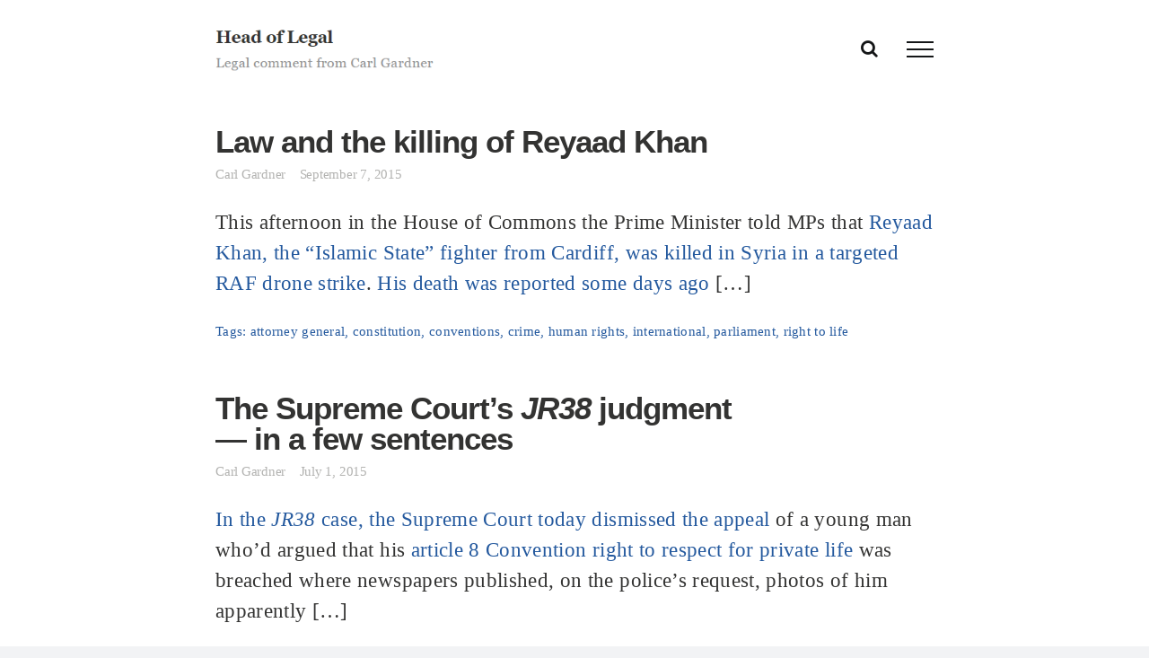

--- FILE ---
content_type: text/html; charset=UTF-8
request_url: https://www.headoflegal.com/tag/human-rights/page/2/
body_size: 12858
content:
<!DOCTYPE html>
<html class="avada-html-layout-wide avada-html-header-position-top avada-html-is-archive avada-is-100-percent-template" lang="en-GB" prefix="og: http://ogp.me/ns# fb: http://ogp.me/ns/fb#">
<head>
	<meta http-equiv="X-UA-Compatible" content="IE=edge" />
	<meta http-equiv="Content-Type" content="text/html; charset=utf-8"/>
	<meta name="viewport" content="width=device-width, initial-scale=1" />
	<title>human rights &#8211; Page 2 &#8211; Head of Legal</title>
<meta name='robots' content='max-image-preview:large' />
<link rel="alternate" type="application/rss+xml" title="Head of Legal &raquo; Feed" href="https://www.headoflegal.com/feed/" />
<link rel="alternate" type="application/rss+xml" title="Head of Legal &raquo; Comments Feed" href="https://www.headoflegal.com/comments/feed/" />
					<link rel="shortcut icon" href="https://www.headoflegal.com/wp-content/uploads/2023/01/favicon.png" type="image/x-icon" />
		
					<!-- Apple Touch Icon -->
			<link rel="apple-touch-icon" sizes="180x180" href="https://www.headoflegal.com/wp-content/uploads/2023/01/favicon.png">
		
					<!-- Android Icon -->
			<link rel="icon" sizes="192x192" href="https://www.headoflegal.com/wp-content/uploads/2023/01/favicon.png">
		
					<!-- MS Edge Icon -->
			<meta name="msapplication-TileImage" content="https://www.headoflegal.com/wp-content/uploads/2023/01/favicon.png">
				<link rel="alternate" type="application/rss+xml" title="Head of Legal &raquo; human rights Tag Feed" href="https://www.headoflegal.com/tag/human-rights/feed/" />
<script type="text/javascript">
window._wpemojiSettings = {"baseUrl":"https:\/\/s.w.org\/images\/core\/emoji\/14.0.0\/72x72\/","ext":".png","svgUrl":"https:\/\/s.w.org\/images\/core\/emoji\/14.0.0\/svg\/","svgExt":".svg","source":{"concatemoji":"https:\/\/www.headoflegal.com\/wp-includes\/js\/wp-emoji-release.min.js?ver=6.3.7"}};
/*! This file is auto-generated */
!function(i,n){var o,s,e;function c(e){try{var t={supportTests:e,timestamp:(new Date).valueOf()};sessionStorage.setItem(o,JSON.stringify(t))}catch(e){}}function p(e,t,n){e.clearRect(0,0,e.canvas.width,e.canvas.height),e.fillText(t,0,0);var t=new Uint32Array(e.getImageData(0,0,e.canvas.width,e.canvas.height).data),r=(e.clearRect(0,0,e.canvas.width,e.canvas.height),e.fillText(n,0,0),new Uint32Array(e.getImageData(0,0,e.canvas.width,e.canvas.height).data));return t.every(function(e,t){return e===r[t]})}function u(e,t,n){switch(t){case"flag":return n(e,"\ud83c\udff3\ufe0f\u200d\u26a7\ufe0f","\ud83c\udff3\ufe0f\u200b\u26a7\ufe0f")?!1:!n(e,"\ud83c\uddfa\ud83c\uddf3","\ud83c\uddfa\u200b\ud83c\uddf3")&&!n(e,"\ud83c\udff4\udb40\udc67\udb40\udc62\udb40\udc65\udb40\udc6e\udb40\udc67\udb40\udc7f","\ud83c\udff4\u200b\udb40\udc67\u200b\udb40\udc62\u200b\udb40\udc65\u200b\udb40\udc6e\u200b\udb40\udc67\u200b\udb40\udc7f");case"emoji":return!n(e,"\ud83e\udef1\ud83c\udffb\u200d\ud83e\udef2\ud83c\udfff","\ud83e\udef1\ud83c\udffb\u200b\ud83e\udef2\ud83c\udfff")}return!1}function f(e,t,n){var r="undefined"!=typeof WorkerGlobalScope&&self instanceof WorkerGlobalScope?new OffscreenCanvas(300,150):i.createElement("canvas"),a=r.getContext("2d",{willReadFrequently:!0}),o=(a.textBaseline="top",a.font="600 32px Arial",{});return e.forEach(function(e){o[e]=t(a,e,n)}),o}function t(e){var t=i.createElement("script");t.src=e,t.defer=!0,i.head.appendChild(t)}"undefined"!=typeof Promise&&(o="wpEmojiSettingsSupports",s=["flag","emoji"],n.supports={everything:!0,everythingExceptFlag:!0},e=new Promise(function(e){i.addEventListener("DOMContentLoaded",e,{once:!0})}),new Promise(function(t){var n=function(){try{var e=JSON.parse(sessionStorage.getItem(o));if("object"==typeof e&&"number"==typeof e.timestamp&&(new Date).valueOf()<e.timestamp+604800&&"object"==typeof e.supportTests)return e.supportTests}catch(e){}return null}();if(!n){if("undefined"!=typeof Worker&&"undefined"!=typeof OffscreenCanvas&&"undefined"!=typeof URL&&URL.createObjectURL&&"undefined"!=typeof Blob)try{var e="postMessage("+f.toString()+"("+[JSON.stringify(s),u.toString(),p.toString()].join(",")+"));",r=new Blob([e],{type:"text/javascript"}),a=new Worker(URL.createObjectURL(r),{name:"wpTestEmojiSupports"});return void(a.onmessage=function(e){c(n=e.data),a.terminate(),t(n)})}catch(e){}c(n=f(s,u,p))}t(n)}).then(function(e){for(var t in e)n.supports[t]=e[t],n.supports.everything=n.supports.everything&&n.supports[t],"flag"!==t&&(n.supports.everythingExceptFlag=n.supports.everythingExceptFlag&&n.supports[t]);n.supports.everythingExceptFlag=n.supports.everythingExceptFlag&&!n.supports.flag,n.DOMReady=!1,n.readyCallback=function(){n.DOMReady=!0}}).then(function(){return e}).then(function(){var e;n.supports.everything||(n.readyCallback(),(e=n.source||{}).concatemoji?t(e.concatemoji):e.wpemoji&&e.twemoji&&(t(e.twemoji),t(e.wpemoji)))}))}((window,document),window._wpemojiSettings);
</script>
<style type="text/css">
img.wp-smiley,
img.emoji {
	display: inline !important;
	border: none !important;
	box-shadow: none !important;
	height: 1em !important;
	width: 1em !important;
	margin: 0 0.07em !important;
	vertical-align: -0.1em !important;
	background: none !important;
	padding: 0 !important;
}
</style>
	<link rel='stylesheet' id='wp-block-library-css' href='https://www.headoflegal.com/wp-includes/css/dist/block-library/style.min.css?ver=6.3.7' type='text/css' media='all' />
<style id='wp-block-library-inline-css' type='text/css'>
.has-text-align-justify{text-align:justify;}
</style>
<style id='wp-block-library-theme-inline-css' type='text/css'>
.wp-block-audio figcaption{color:#555;font-size:13px;text-align:center}.is-dark-theme .wp-block-audio figcaption{color:hsla(0,0%,100%,.65)}.wp-block-audio{margin:0 0 1em}.wp-block-code{border:1px solid #ccc;border-radius:4px;font-family:Menlo,Consolas,monaco,monospace;padding:.8em 1em}.wp-block-embed figcaption{color:#555;font-size:13px;text-align:center}.is-dark-theme .wp-block-embed figcaption{color:hsla(0,0%,100%,.65)}.wp-block-embed{margin:0 0 1em}.blocks-gallery-caption{color:#555;font-size:13px;text-align:center}.is-dark-theme .blocks-gallery-caption{color:hsla(0,0%,100%,.65)}.wp-block-image figcaption{color:#555;font-size:13px;text-align:center}.is-dark-theme .wp-block-image figcaption{color:hsla(0,0%,100%,.65)}.wp-block-image{margin:0 0 1em}.wp-block-pullquote{border-bottom:4px solid;border-top:4px solid;color:currentColor;margin-bottom:1.75em}.wp-block-pullquote cite,.wp-block-pullquote footer,.wp-block-pullquote__citation{color:currentColor;font-size:.8125em;font-style:normal;text-transform:uppercase}.wp-block-quote{border-left:.25em solid;margin:0 0 1.75em;padding-left:1em}.wp-block-quote cite,.wp-block-quote footer{color:currentColor;font-size:.8125em;font-style:normal;position:relative}.wp-block-quote.has-text-align-right{border-left:none;border-right:.25em solid;padding-left:0;padding-right:1em}.wp-block-quote.has-text-align-center{border:none;padding-left:0}.wp-block-quote.is-large,.wp-block-quote.is-style-large,.wp-block-quote.is-style-plain{border:none}.wp-block-search .wp-block-search__label{font-weight:700}.wp-block-search__button{border:1px solid #ccc;padding:.375em .625em}:where(.wp-block-group.has-background){padding:1.25em 2.375em}.wp-block-separator.has-css-opacity{opacity:.4}.wp-block-separator{border:none;border-bottom:2px solid;margin-left:auto;margin-right:auto}.wp-block-separator.has-alpha-channel-opacity{opacity:1}.wp-block-separator:not(.is-style-wide):not(.is-style-dots){width:100px}.wp-block-separator.has-background:not(.is-style-dots){border-bottom:none;height:1px}.wp-block-separator.has-background:not(.is-style-wide):not(.is-style-dots){height:2px}.wp-block-table{margin:0 0 1em}.wp-block-table td,.wp-block-table th{word-break:normal}.wp-block-table figcaption{color:#555;font-size:13px;text-align:center}.is-dark-theme .wp-block-table figcaption{color:hsla(0,0%,100%,.65)}.wp-block-video figcaption{color:#555;font-size:13px;text-align:center}.is-dark-theme .wp-block-video figcaption{color:hsla(0,0%,100%,.65)}.wp-block-video{margin:0 0 1em}.wp-block-template-part.has-background{margin-bottom:0;margin-top:0;padding:1.25em 2.375em}
</style>
<link rel='stylesheet' id='mediaelement-css' href='https://www.headoflegal.com/wp-includes/js/mediaelement/mediaelementplayer-legacy.min.css?ver=4.2.17' type='text/css' media='all' />
<link rel='stylesheet' id='wp-mediaelement-css' href='https://www.headoflegal.com/wp-includes/js/mediaelement/wp-mediaelement.min.css?ver=6.3.7' type='text/css' media='all' />
<style id='classic-theme-styles-inline-css' type='text/css'>
/*! This file is auto-generated */
.wp-block-button__link{color:#fff;background-color:#32373c;border-radius:9999px;box-shadow:none;text-decoration:none;padding:calc(.667em + 2px) calc(1.333em + 2px);font-size:1.125em}.wp-block-file__button{background:#32373c;color:#fff;text-decoration:none}
</style>
<style id='global-styles-inline-css' type='text/css'>
body{--wp--preset--color--black: #000000;--wp--preset--color--cyan-bluish-gray: #abb8c3;--wp--preset--color--white: #ffffff;--wp--preset--color--pale-pink: #f78da7;--wp--preset--color--vivid-red: #cf2e2e;--wp--preset--color--luminous-vivid-orange: #ff6900;--wp--preset--color--luminous-vivid-amber: #fcb900;--wp--preset--color--light-green-cyan: #7bdcb5;--wp--preset--color--vivid-green-cyan: #00d084;--wp--preset--color--pale-cyan-blue: #8ed1fc;--wp--preset--color--vivid-cyan-blue: #0693e3;--wp--preset--color--vivid-purple: #9b51e0;--wp--preset--gradient--vivid-cyan-blue-to-vivid-purple: linear-gradient(135deg,rgba(6,147,227,1) 0%,rgb(155,81,224) 100%);--wp--preset--gradient--light-green-cyan-to-vivid-green-cyan: linear-gradient(135deg,rgb(122,220,180) 0%,rgb(0,208,130) 100%);--wp--preset--gradient--luminous-vivid-amber-to-luminous-vivid-orange: linear-gradient(135deg,rgba(252,185,0,1) 0%,rgba(255,105,0,1) 100%);--wp--preset--gradient--luminous-vivid-orange-to-vivid-red: linear-gradient(135deg,rgba(255,105,0,1) 0%,rgb(207,46,46) 100%);--wp--preset--gradient--very-light-gray-to-cyan-bluish-gray: linear-gradient(135deg,rgb(238,238,238) 0%,rgb(169,184,195) 100%);--wp--preset--gradient--cool-to-warm-spectrum: linear-gradient(135deg,rgb(74,234,220) 0%,rgb(151,120,209) 20%,rgb(207,42,186) 40%,rgb(238,44,130) 60%,rgb(251,105,98) 80%,rgb(254,248,76) 100%);--wp--preset--gradient--blush-light-purple: linear-gradient(135deg,rgb(255,206,236) 0%,rgb(152,150,240) 100%);--wp--preset--gradient--blush-bordeaux: linear-gradient(135deg,rgb(254,205,165) 0%,rgb(254,45,45) 50%,rgb(107,0,62) 100%);--wp--preset--gradient--luminous-dusk: linear-gradient(135deg,rgb(255,203,112) 0%,rgb(199,81,192) 50%,rgb(65,88,208) 100%);--wp--preset--gradient--pale-ocean: linear-gradient(135deg,rgb(255,245,203) 0%,rgb(182,227,212) 50%,rgb(51,167,181) 100%);--wp--preset--gradient--electric-grass: linear-gradient(135deg,rgb(202,248,128) 0%,rgb(113,206,126) 100%);--wp--preset--gradient--midnight: linear-gradient(135deg,rgb(2,3,129) 0%,rgb(40,116,252) 100%);--wp--preset--font-size--small: 15.75px;--wp--preset--font-size--medium: 20px;--wp--preset--font-size--large: 31.5px;--wp--preset--font-size--x-large: 42px;--wp--preset--font-size--normal: 21px;--wp--preset--font-size--xlarge: 42px;--wp--preset--font-size--huge: 63px;--wp--preset--spacing--20: 0.44rem;--wp--preset--spacing--30: 0.67rem;--wp--preset--spacing--40: 1rem;--wp--preset--spacing--50: 1.5rem;--wp--preset--spacing--60: 2.25rem;--wp--preset--spacing--70: 3.38rem;--wp--preset--spacing--80: 5.06rem;--wp--preset--shadow--natural: 6px 6px 9px rgba(0, 0, 0, 0.2);--wp--preset--shadow--deep: 12px 12px 50px rgba(0, 0, 0, 0.4);--wp--preset--shadow--sharp: 6px 6px 0px rgba(0, 0, 0, 0.2);--wp--preset--shadow--outlined: 6px 6px 0px -3px rgba(255, 255, 255, 1), 6px 6px rgba(0, 0, 0, 1);--wp--preset--shadow--crisp: 6px 6px 0px rgba(0, 0, 0, 1);}:where(.is-layout-flex){gap: 0.5em;}:where(.is-layout-grid){gap: 0.5em;}body .is-layout-flow > .alignleft{float: left;margin-inline-start: 0;margin-inline-end: 2em;}body .is-layout-flow > .alignright{float: right;margin-inline-start: 2em;margin-inline-end: 0;}body .is-layout-flow > .aligncenter{margin-left: auto !important;margin-right: auto !important;}body .is-layout-constrained > .alignleft{float: left;margin-inline-start: 0;margin-inline-end: 2em;}body .is-layout-constrained > .alignright{float: right;margin-inline-start: 2em;margin-inline-end: 0;}body .is-layout-constrained > .aligncenter{margin-left: auto !important;margin-right: auto !important;}body .is-layout-constrained > :where(:not(.alignleft):not(.alignright):not(.alignfull)){max-width: var(--wp--style--global--content-size);margin-left: auto !important;margin-right: auto !important;}body .is-layout-constrained > .alignwide{max-width: var(--wp--style--global--wide-size);}body .is-layout-flex{display: flex;}body .is-layout-flex{flex-wrap: wrap;align-items: center;}body .is-layout-flex > *{margin: 0;}body .is-layout-grid{display: grid;}body .is-layout-grid > *{margin: 0;}:where(.wp-block-columns.is-layout-flex){gap: 2em;}:where(.wp-block-columns.is-layout-grid){gap: 2em;}:where(.wp-block-post-template.is-layout-flex){gap: 1.25em;}:where(.wp-block-post-template.is-layout-grid){gap: 1.25em;}.has-black-color{color: var(--wp--preset--color--black) !important;}.has-cyan-bluish-gray-color{color: var(--wp--preset--color--cyan-bluish-gray) !important;}.has-white-color{color: var(--wp--preset--color--white) !important;}.has-pale-pink-color{color: var(--wp--preset--color--pale-pink) !important;}.has-vivid-red-color{color: var(--wp--preset--color--vivid-red) !important;}.has-luminous-vivid-orange-color{color: var(--wp--preset--color--luminous-vivid-orange) !important;}.has-luminous-vivid-amber-color{color: var(--wp--preset--color--luminous-vivid-amber) !important;}.has-light-green-cyan-color{color: var(--wp--preset--color--light-green-cyan) !important;}.has-vivid-green-cyan-color{color: var(--wp--preset--color--vivid-green-cyan) !important;}.has-pale-cyan-blue-color{color: var(--wp--preset--color--pale-cyan-blue) !important;}.has-vivid-cyan-blue-color{color: var(--wp--preset--color--vivid-cyan-blue) !important;}.has-vivid-purple-color{color: var(--wp--preset--color--vivid-purple) !important;}.has-black-background-color{background-color: var(--wp--preset--color--black) !important;}.has-cyan-bluish-gray-background-color{background-color: var(--wp--preset--color--cyan-bluish-gray) !important;}.has-white-background-color{background-color: var(--wp--preset--color--white) !important;}.has-pale-pink-background-color{background-color: var(--wp--preset--color--pale-pink) !important;}.has-vivid-red-background-color{background-color: var(--wp--preset--color--vivid-red) !important;}.has-luminous-vivid-orange-background-color{background-color: var(--wp--preset--color--luminous-vivid-orange) !important;}.has-luminous-vivid-amber-background-color{background-color: var(--wp--preset--color--luminous-vivid-amber) !important;}.has-light-green-cyan-background-color{background-color: var(--wp--preset--color--light-green-cyan) !important;}.has-vivid-green-cyan-background-color{background-color: var(--wp--preset--color--vivid-green-cyan) !important;}.has-pale-cyan-blue-background-color{background-color: var(--wp--preset--color--pale-cyan-blue) !important;}.has-vivid-cyan-blue-background-color{background-color: var(--wp--preset--color--vivid-cyan-blue) !important;}.has-vivid-purple-background-color{background-color: var(--wp--preset--color--vivid-purple) !important;}.has-black-border-color{border-color: var(--wp--preset--color--black) !important;}.has-cyan-bluish-gray-border-color{border-color: var(--wp--preset--color--cyan-bluish-gray) !important;}.has-white-border-color{border-color: var(--wp--preset--color--white) !important;}.has-pale-pink-border-color{border-color: var(--wp--preset--color--pale-pink) !important;}.has-vivid-red-border-color{border-color: var(--wp--preset--color--vivid-red) !important;}.has-luminous-vivid-orange-border-color{border-color: var(--wp--preset--color--luminous-vivid-orange) !important;}.has-luminous-vivid-amber-border-color{border-color: var(--wp--preset--color--luminous-vivid-amber) !important;}.has-light-green-cyan-border-color{border-color: var(--wp--preset--color--light-green-cyan) !important;}.has-vivid-green-cyan-border-color{border-color: var(--wp--preset--color--vivid-green-cyan) !important;}.has-pale-cyan-blue-border-color{border-color: var(--wp--preset--color--pale-cyan-blue) !important;}.has-vivid-cyan-blue-border-color{border-color: var(--wp--preset--color--vivid-cyan-blue) !important;}.has-vivid-purple-border-color{border-color: var(--wp--preset--color--vivid-purple) !important;}.has-vivid-cyan-blue-to-vivid-purple-gradient-background{background: var(--wp--preset--gradient--vivid-cyan-blue-to-vivid-purple) !important;}.has-light-green-cyan-to-vivid-green-cyan-gradient-background{background: var(--wp--preset--gradient--light-green-cyan-to-vivid-green-cyan) !important;}.has-luminous-vivid-amber-to-luminous-vivid-orange-gradient-background{background: var(--wp--preset--gradient--luminous-vivid-amber-to-luminous-vivid-orange) !important;}.has-luminous-vivid-orange-to-vivid-red-gradient-background{background: var(--wp--preset--gradient--luminous-vivid-orange-to-vivid-red) !important;}.has-very-light-gray-to-cyan-bluish-gray-gradient-background{background: var(--wp--preset--gradient--very-light-gray-to-cyan-bluish-gray) !important;}.has-cool-to-warm-spectrum-gradient-background{background: var(--wp--preset--gradient--cool-to-warm-spectrum) !important;}.has-blush-light-purple-gradient-background{background: var(--wp--preset--gradient--blush-light-purple) !important;}.has-blush-bordeaux-gradient-background{background: var(--wp--preset--gradient--blush-bordeaux) !important;}.has-luminous-dusk-gradient-background{background: var(--wp--preset--gradient--luminous-dusk) !important;}.has-pale-ocean-gradient-background{background: var(--wp--preset--gradient--pale-ocean) !important;}.has-electric-grass-gradient-background{background: var(--wp--preset--gradient--electric-grass) !important;}.has-midnight-gradient-background{background: var(--wp--preset--gradient--midnight) !important;}.has-small-font-size{font-size: var(--wp--preset--font-size--small) !important;}.has-medium-font-size{font-size: var(--wp--preset--font-size--medium) !important;}.has-large-font-size{font-size: var(--wp--preset--font-size--large) !important;}.has-x-large-font-size{font-size: var(--wp--preset--font-size--x-large) !important;}
.wp-block-navigation a:where(:not(.wp-element-button)){color: inherit;}
:where(.wp-block-post-template.is-layout-flex){gap: 1.25em;}:where(.wp-block-post-template.is-layout-grid){gap: 1.25em;}
:where(.wp-block-columns.is-layout-flex){gap: 2em;}:where(.wp-block-columns.is-layout-grid){gap: 2em;}
.wp-block-pullquote{font-size: 1.5em;line-height: 1.6;}
</style>
<link rel='stylesheet' id='child-style-css' href='https://www.headoflegal.com/wp-content/themes/Avada-Child-Theme/style.css?ver=6.3.7' type='text/css' media='all' />
<link rel='stylesheet' id='fusion-dynamic-css-css' href='https://www.headoflegal.com/wp-content/uploads/fusion-styles/3bfcb75814d0b52fd53b159c53d682a7.min.css?ver=3.9.2' type='text/css' media='all' />
<link rel='stylesheet' id='jetpack_css-css' href='https://www.headoflegal.com/wp-content/plugins/jetpack/css/jetpack.css?ver=11.8.6' type='text/css' media='all' />
<script type='text/javascript' src='https://www.headoflegal.com/wp-includes/js/jquery/jquery.min.js?ver=3.7.0' id='jquery-core-js'></script>
<script type='text/javascript' src='https://www.headoflegal.com/wp-includes/js/jquery/jquery-migrate.min.js?ver=3.4.1' id='jquery-migrate-js'></script>
<link rel="https://api.w.org/" href="https://www.headoflegal.com/wp-json/" /><link rel="alternate" type="application/json" href="https://www.headoflegal.com/wp-json/wp/v2/tags/13" /><link rel="EditURI" type="application/rsd+xml" title="RSD" href="https://www.headoflegal.com/xmlrpc.php?rsd" />
<meta name="generator" content="WordPress 6.3.7" />
	<style>img#wpstats{display:none}</style>
		<link rel="preload" href="https://www.headoflegal.com/wp-content/themes/Avada/includes/lib/assets/fonts/icomoon/awb-icons.woff" as="font" type="font/woff" crossorigin><link rel="preload" href="//www.headoflegal.com/wp-content/themes/Avada/includes/lib/assets/fonts/fontawesome/webfonts/fa-brands-400.woff2" as="font" type="font/woff2" crossorigin><link rel="preload" href="//www.headoflegal.com/wp-content/themes/Avada/includes/lib/assets/fonts/fontawesome/webfonts/fa-regular-400.woff2" as="font" type="font/woff2" crossorigin><link rel="preload" href="//www.headoflegal.com/wp-content/themes/Avada/includes/lib/assets/fonts/fontawesome/webfonts/fa-solid-900.woff2" as="font" type="font/woff2" crossorigin><style type="text/css" id="css-fb-visibility">@media screen and (max-width: 640px){.fusion-no-small-visibility{display:none !important;}body .sm-text-align-center{text-align:center !important;}body .sm-text-align-left{text-align:left !important;}body .sm-text-align-right{text-align:right !important;}body .sm-flex-align-center{justify-content:center !important;}body .sm-flex-align-flex-start{justify-content:flex-start !important;}body .sm-flex-align-flex-end{justify-content:flex-end !important;}body .sm-mx-auto{margin-left:auto !important;margin-right:auto !important;}body .sm-ml-auto{margin-left:auto !important;}body .sm-mr-auto{margin-right:auto !important;}body .fusion-absolute-position-small{position:absolute;top:auto;width:100%;}.awb-sticky.awb-sticky-small{ position: sticky; top: var(--awb-sticky-offset,0); }}@media screen and (min-width: 641px) and (max-width: 1024px){.fusion-no-medium-visibility{display:none !important;}body .md-text-align-center{text-align:center !important;}body .md-text-align-left{text-align:left !important;}body .md-text-align-right{text-align:right !important;}body .md-flex-align-center{justify-content:center !important;}body .md-flex-align-flex-start{justify-content:flex-start !important;}body .md-flex-align-flex-end{justify-content:flex-end !important;}body .md-mx-auto{margin-left:auto !important;margin-right:auto !important;}body .md-ml-auto{margin-left:auto !important;}body .md-mr-auto{margin-right:auto !important;}body .fusion-absolute-position-medium{position:absolute;top:auto;width:100%;}.awb-sticky.awb-sticky-medium{ position: sticky; top: var(--awb-sticky-offset,0); }}@media screen and (min-width: 1025px){.fusion-no-large-visibility{display:none !important;}body .lg-text-align-center{text-align:center !important;}body .lg-text-align-left{text-align:left !important;}body .lg-text-align-right{text-align:right !important;}body .lg-flex-align-center{justify-content:center !important;}body .lg-flex-align-flex-start{justify-content:flex-start !important;}body .lg-flex-align-flex-end{justify-content:flex-end !important;}body .lg-mx-auto{margin-left:auto !important;margin-right:auto !important;}body .lg-ml-auto{margin-left:auto !important;}body .lg-mr-auto{margin-right:auto !important;}body .fusion-absolute-position-large{position:absolute;top:auto;width:100%;}.awb-sticky.awb-sticky-large{ position: sticky; top: var(--awb-sticky-offset,0); }}</style>		<script type="text/javascript">
			var doc = document.documentElement;
			doc.setAttribute( 'data-useragent', navigator.userAgent );
		</script>
		
	<meta http-equiv="Content-Type" content="text/html;charset=utf-8" /></head>

<body class="archive paged tag tag-human-rights tag-13 paged-2 tag-paged-2 fusion-image-hovers fusion-pagination-sizing fusion-button_type-flat fusion-button_span-no fusion-button_gradient-linear avada-image-rollover-circle-yes avada-image-rollover-yes avada-image-rollover-direction-left fusion-body ltr no-tablet-sticky-header no-mobile-sticky-header no-mobile-slidingbar no-mobile-totop avada-has-rev-slider-styles fusion-disable-outline fusion-sub-menu-fade mobile-logo-pos-left layout-wide-mode avada-has-boxed-modal-shadow- layout-scroll-offset-full avada-has-zero-margin-offset-top fusion-top-header menu-text-align-center mobile-menu-design-classic fusion-show-pagination-text fusion-header-layout-v6 avada-responsive avada-footer-fx-none avada-menu-highlight-style-bar fusion-search-form-clean fusion-main-menu-search-overlay fusion-avatar-circle avada-dropdown-styles avada-blog-layout-large avada-blog-archive-layout-medium avada-header-shadow-no avada-menu-icon-position-left avada-has-megamenu-shadow avada-has-mobile-menu-search avada-has-main-nav-search-icon avada-has-breadcrumb-mobile-hidden avada-has-titlebar-hide avada-header-border-color-full-transparent avada-has-pagination-width_height avada-flyout-menu-direction-fade avada-ec-views-v1" data-awb-post-id="5390">
		<a class="skip-link screen-reader-text" href="#content">Skip to content</a>

	<div id="boxed-wrapper">
		
		<div id="wrapper" class="fusion-wrapper">
			<div id="home" style="position:relative;top:-1px;"></div>
							
					
			<header class="fusion-header-wrapper">
				<div class="fusion-header-v6 fusion-logo-alignment fusion-logo-left fusion-sticky-menu- fusion-sticky-logo-1 fusion-mobile-logo-  fusion-header-has-flyout-menu">
					<div class="fusion-header-sticky-height"></div>
<div class="fusion-header">
	<div class="fusion-row">
		<div class="fusion-header-v6-content fusion-header-has-flyout-menu-content">
				<div class="fusion-logo" data-margin-top="31px" data-margin-bottom="31px" data-margin-left="0px" data-margin-right="0px">
			<a class="fusion-logo-link"  href="https://www.headoflegal.com/" >

						<!-- standard logo -->
			<img src="https://www.headoflegal.com/wp-content/uploads/2022/12/hol-logo.png" srcset="https://www.headoflegal.com/wp-content/uploads/2022/12/hol-logo.png 1x" width="308" height="61" alt="Head of Legal Logo" data-retina_logo_url="" class="fusion-standard-logo" />

			
											<!-- sticky header logo -->
				<img src="https://www.headoflegal.com/wp-content/uploads/2022/12/hol-logo.png" srcset="https://www.headoflegal.com/wp-content/uploads/2022/12/hol-logo.png 1x" width="308" height="61" alt="Head of Legal Logo" data-retina_logo_url="" class="fusion-sticky-logo" />
					</a>
		</div>
			<div class="fusion-flyout-menu-icons">
				
				
									<div class="fusion-flyout-search-toggle">
						<div class="fusion-toggle-icon">
							<div class="fusion-toggle-icon-line"></div>
							<div class="fusion-toggle-icon-line"></div>
							<div class="fusion-toggle-icon-line"></div>
						</div>
						<a class="fusion-icon awb-icon-search" aria-hidden="true" aria-label="Toggle Search" href="#"></a>
					</div>
				
				<a class="fusion-flyout-menu-toggle" aria-hidden="true" aria-label="Toggle Menu" href="#">
					<div class="fusion-toggle-icon-line"></div>
					<div class="fusion-toggle-icon-line"></div>
					<div class="fusion-toggle-icon-line"></div>
				</a>
			</div>
		</div>

		<div class="fusion-main-menu fusion-flyout-menu" role="navigation" aria-label="Main Menu">
			<ul id="menu-main-menu" class="fusion-menu"><li  id="menu-item-5595"  class="menu-item menu-item-type-custom menu-item-object-custom menu-item-5595"  data-item-id="5595"><a  href="/" class="fusion-bar-highlight"><span class="menu-text">Home</span></a></li><li  id="menu-item-5596"  class="menu-item menu-item-type-post_type menu-item-object-page menu-item-5596"  data-item-id="5596"><a  href="https://www.headoflegal.com/about/" class="fusion-bar-highlight"><span class="menu-text">Me</span></a></li><li  id="menu-item-5599"  class="menu-item menu-item-type-post_type menu-item-object-page menu-item-5599 fusion-flyout-menu-item-last"  data-item-id="5599"><a  href="https://www.headoflegal.com/my-cv/" class="fusion-bar-highlight"><span class="menu-text">CV</span></a></li></ul>		</div>

					<div class="fusion-flyout-search">
						<form role="search" class="searchform fusion-search-form  fusion-search-form-clean" method="get" action="https://www.headoflegal.com/">
			<div class="fusion-search-form-content">

				
				<div class="fusion-search-field search-field">
					<label><span class="screen-reader-text">Search for:</span>
													<input type="search" value="" name="s" class="s" placeholder="Search..." required aria-required="true" aria-label="Search..."/>
											</label>
				</div>
				<div class="fusion-search-button search-button">
					<input type="submit" class="fusion-search-submit searchsubmit" aria-label="Search" value="&#xf002;" />
									</div>

				
			</div>


			
		</form>
					</div>
		
		<div class="fusion-flyout-menu-bg"></div>
	</div>
</div>
				</div>
				<div class="fusion-clearfix"></div>
			</header>
								
							<div id="sliders-container" class="fusion-slider-visibility">
					</div>
				
					
							
			
						<main id="main" class="clearfix width-100">
				<div class="fusion-row" style="max-width:100%;">

<section id="content" style="width: 100%;">
			<div class="post-content">
			<div class="fusion-fullwidth fullwidth-box fusion-builder-row-1 fusion-flex-container has-pattern-background has-mask-background nonhundred-percent-fullwidth non-hundred-percent-height-scrolling" style="--awb-border-radius-top-left:0px;--awb-border-radius-top-right:0px;--awb-border-radius-bottom-right:0px;--awb-border-radius-bottom-left:0px;" ><div class="fusion-builder-row fusion-row fusion-flex-align-items-flex-start" style="max-width:832px;margin-left: calc(-4% / 2 );margin-right: calc(-4% / 2 );"><div class="fusion-layout-column fusion_builder_column fusion-builder-column-0 fusion_builder_column_1_1 1_1 fusion-flex-column" style="--awb-bg-size:cover;--awb-width-large:100%;--awb-margin-top-large:0px;--awb-spacing-right-large:1.92%;--awb-margin-bottom-large:20px;--awb-spacing-left-large:1.92%;--awb-width-medium:100%;--awb-order-medium:0;--awb-spacing-right-medium:1.92%;--awb-spacing-left-medium:1.92%;--awb-width-small:100%;--awb-order-small:0;--awb-spacing-right-small:1.92%;--awb-spacing-left-small:1.92%;"><div class="fusion-column-wrapper fusion-column-has-shadow fusion-flex-justify-content-flex-start fusion-content-layout-column"><div class="fusion-post-cards-archives-tb" data-infinite-post-class="post" ><div class="fusion-post-cards fusion-post-cards-1 fusion-grid-archive" style="--awb-column-spacing:0px;--awb-columns:1;"><ul class="fusion-grid fusion-grid-1 fusion-flex-align-items-flex-start fusion-grid-posts-cards"><li class="fusion-layout-column fusion_builder_column fusion-builder-column-1 fusion-flex-column post-card fusion-grid-column fusion-post-cards-grid-column" style="--awb-bg-blend:overlay;--awb-bg-size:cover;"><div class="fusion-column-wrapper fusion-flex-justify-content-flex-start fusion-content-layout-column"><div class="fusion-title title fusion-title-1 fusion-sep-none fusion-title-text fusion-title-size-two archive-post-title" style="--awb-text-color:var(--awb-color7);--awb-font-size:1.8em;"><h2 class="title-heading-left" style="font-family:Arial, Helvetica, sans-serif;font-style:normal;font-weight:700;margin:0;font-size:1em;letter-spacing:-1px;line-height:1;"><a href="https://www.headoflegal.com/2015/09/07/law-and-the-killing-of-reyaad-khan/" class="awb-custom-text-color awb-custom-text-hover-color" target="_self">Law and the killing of Reyaad Khan</a></h2></div><div class="fusion-text fusion-text-1 fusion-text-no-margin" style="--awb-margin-top:-15px;--awb-margin-bottom:12px;"><div class="archive-top" style="float-left; padding-right: 10px; display: inline-block;"><div class="fusion-title title fusion-title-2 fusion-sep-none fusion-title-text fusion-title-size-six" style="--awb-text-color:#b3b3b1;--awb-font-size:15px;"><h6 class="title-heading-left" style="font-family:Georgia, serif;font-style:normal;font-weight:400;margin:0;font-size:1em;">Carl Gardner</h6></div></div>
<div class="archive-top" style="display: inline-block;"><div class="fusion-title title fusion-title-3 fusion-sep-none fusion-title-text fusion-title-size-six" style="--awb-text-color:#b3b3b1;--awb-font-size:15px;"><h6 class="title-heading-left" style="font-family:Georgia, serif;font-style:normal;font-weight:400;margin:0;font-size:1em;">September 7, 2015</h6></div></div>
</div><div class="fusion-content-tb fusion-content-tb-1" style="--awb-text-color:var(--awb-color7);--awb-text-transform:none;"><p>This afternoon in the House of Commons the Prime Minister told MPs that <a href="http://www.bbc.co.uk/news/uk-wales-34176790">Reyaad Khan, the “Islamic State” fighter from Cardiff, was killed in Syria in a targeted RAF drone strike</a>. <a href="http://www.bbc.co.uk/news/uk-wales-34125743">His death was reported some days ago</a> […]
</p></div><div class="fusion-meta-tb fusion-meta-tb-1 floated" style="--awb-height:36px;--awb-alignment-medium:flex-start;--awb-alignment-small:flex-start;"><span class="fusion-tb-tags">Tags: <a href="https://www.headoflegal.com/tag/attorney-general/" rel="tag">attorney general</a>, <a href="https://www.headoflegal.com/tag/constitution/" rel="tag">constitution</a>, <a href="https://www.headoflegal.com/tag/conventions/" rel="tag">conventions</a>, <a href="https://www.headoflegal.com/tag/crime/" rel="tag">crime</a>, <a href="https://www.headoflegal.com/tag/human-rights/" rel="tag">human rights</a>, <a href="https://www.headoflegal.com/tag/international/" rel="tag">international</a>, <a href="https://www.headoflegal.com/tag/parliament/" rel="tag">parliament</a>, <a href="https://www.headoflegal.com/tag/right-to-life/" rel="tag">right to life</a></span><span class="fusion-meta-tb-sep"></span></div></div></li>
<li class="fusion-layout-column fusion_builder_column fusion-builder-column-2 fusion-flex-column post-card fusion-grid-column fusion-post-cards-grid-column" style="--awb-bg-blend:overlay;--awb-bg-size:cover;"><div class="fusion-column-wrapper fusion-flex-justify-content-flex-start fusion-content-layout-column"><div class="fusion-title title fusion-title-4 fusion-sep-none fusion-title-text fusion-title-size-two archive-post-title" style="--awb-text-color:var(--awb-color7);--awb-font-size:1.8em;"><h2 class="title-heading-left" style="font-family:Arial, Helvetica, sans-serif;font-style:normal;font-weight:700;margin:0;font-size:1em;letter-spacing:-1px;line-height:1;"><a href="https://www.headoflegal.com/2015/07/01/the-supreme-courts-jr38-judgment-in-a-few-sentences/" class="awb-custom-text-color awb-custom-text-hover-color" target="_self">The Supreme Court&#8217;s <i>JR38</i> judgment<br>— in a few sentences</a></h2></div><div class="fusion-text fusion-text-2 fusion-text-no-margin" style="--awb-margin-top:-15px;--awb-margin-bottom:12px;"><div class="archive-top" style="float-left; padding-right: 10px; display: inline-block;"><div class="fusion-title title fusion-title-5 fusion-sep-none fusion-title-text fusion-title-size-six" style="--awb-text-color:#b3b3b1;--awb-font-size:15px;"><h6 class="title-heading-left" style="font-family:Georgia, serif;font-style:normal;font-weight:400;margin:0;font-size:1em;">Carl Gardner</h6></div></div>
<div class="archive-top" style="display: inline-block;"><div class="fusion-title title fusion-title-6 fusion-sep-none fusion-title-text fusion-title-size-six" style="--awb-text-color:#b3b3b1;--awb-font-size:15px;"><h6 class="title-heading-left" style="font-family:Georgia, serif;font-style:normal;font-weight:400;margin:0;font-size:1em;">July 1, 2015</h6></div></div>
</div><div class="fusion-content-tb fusion-content-tb-2" style="--awb-text-color:var(--awb-color7);--awb-text-transform:none;"><p><a href="http://www.bailii.org/uk/cases/UKSC/2015/42.html" target="_blank">In the <em>JR38</em> case, the Supreme Court today dismissed the appeal</a> of a young man who’d argued that his <a href="http://www.hri.org/docs/ECHR50.html#C.Art8" target="_blank">article 8 Convention right to respect for private life</a> was breached where newspapers published, on the police’s request, photos of him apparently […]
</p></div><div class="fusion-meta-tb fusion-meta-tb-2 floated" style="--awb-height:36px;--awb-alignment-medium:flex-start;--awb-alignment-small:flex-start;"><span class="fusion-tb-tags">Tags: <a href="https://www.headoflegal.com/tag/bitesize/" rel="tag">bitesize</a>, <a href="https://www.headoflegal.com/tag/human-rights/" rel="tag">human rights</a>, <a href="https://www.headoflegal.com/tag/private-life/" rel="tag">private life</a>, <a href="https://www.headoflegal.com/tag/uk-supreme-court/" rel="tag">UK Supreme Court</a></span><span class="fusion-meta-tb-sep"></span></div></div></li>
<li class="fusion-layout-column fusion_builder_column fusion-builder-column-3 fusion-flex-column post-card fusion-grid-column fusion-post-cards-grid-column" style="--awb-bg-blend:overlay;--awb-bg-size:cover;"><div class="fusion-column-wrapper fusion-flex-justify-content-flex-start fusion-content-layout-column"><div class="fusion-title title fusion-title-7 fusion-sep-none fusion-title-text fusion-title-size-two archive-post-title" style="--awb-text-color:var(--awb-color7);--awb-font-size:1.8em;"><h2 class="title-heading-left" style="font-family:Arial, Helvetica, sans-serif;font-style:normal;font-weight:700;margin:0;font-size:1em;letter-spacing:-1px;line-height:1;"><a href="https://www.headoflegal.com/2015/07/01/supreme-court-publication-of-child-rioters-photo-doesnt-interfere-with-private-life/" class="awb-custom-text-color awb-custom-text-hover-color" target="_self">Supreme Court: Publication of child rioter&#8217;s photo doesn&#8217;t interfere with private life</a></h2></div><div class="fusion-text fusion-text-3 fusion-text-no-margin" style="--awb-margin-top:-15px;--awb-margin-bottom:12px;"><div class="archive-top" style="float-left; padding-right: 10px; display: inline-block;"><div class="fusion-title title fusion-title-8 fusion-sep-none fusion-title-text fusion-title-size-six" style="--awb-text-color:#b3b3b1;--awb-font-size:15px;"><h6 class="title-heading-left" style="font-family:Georgia, serif;font-style:normal;font-weight:400;margin:0;font-size:1em;">Carl Gardner</h6></div></div>
<div class="archive-top" style="display: inline-block;"><div class="fusion-title title fusion-title-9 fusion-sep-none fusion-title-text fusion-title-size-six" style="--awb-text-color:#b3b3b1;--awb-font-size:15px;"><h6 class="title-heading-left" style="font-family:Georgia, serif;font-style:normal;font-weight:400;margin:0;font-size:1em;">July 1, 2015</h6></div></div>
</div><div class="fusion-content-tb fusion-content-tb-3" style="--awb-text-color:var(--awb-color7);--awb-text-transform:none;"><p><iframe src="https://www.youtube.com/embed/GiTEYe6R7b4" width="490" height="275" frameborder="0" allowfullscreen="allowfullscreen"></iframe><br>
<a href="http://www.bailii.org/uk/cases/UKSC/2015/42.html" target="_blank"><br>
In the <em>JR38</em> case, the Supreme Court today unanimously dismissed the appeal</a> of a young man who’d argued that his <a href="http://www.hri.org/docs/ECHR50.html#C.Art8" target="_blank">article 8 Convention right to respect for private life</a> was breached […]
</p></div><div class="fusion-meta-tb fusion-meta-tb-3 floated" style="--awb-height:36px;--awb-alignment-medium:flex-start;--awb-alignment-small:flex-start;"><span class="fusion-tb-tags">Tags: <a href="https://www.headoflegal.com/tag/human-rights/" rel="tag">human rights</a>, <a href="https://www.headoflegal.com/tag/private-life/" rel="tag">private life</a>, <a href="https://www.headoflegal.com/tag/uk-supreme-court/" rel="tag">UK Supreme Court</a></span><span class="fusion-meta-tb-sep"></span></div></div></li>
<li class="fusion-layout-column fusion_builder_column fusion-builder-column-4 fusion-flex-column post-card fusion-grid-column fusion-post-cards-grid-column" style="--awb-bg-blend:overlay;--awb-bg-size:cover;"><div class="fusion-column-wrapper fusion-flex-justify-content-flex-start fusion-content-layout-column"><div class="fusion-title title fusion-title-10 fusion-sep-none fusion-title-text fusion-title-size-two archive-post-title" style="--awb-text-color:var(--awb-color7);--awb-font-size:1.8em;"><h2 class="title-heading-left" style="font-family:Arial, Helvetica, sans-serif;font-style:normal;font-weight:700;margin:0;font-size:1em;letter-spacing:-1px;line-height:1;"><a href="https://www.headoflegal.com/2015/06/25/same-sex-marriage-the-us-europe-and-the-obergefell-questions/" class="awb-custom-text-color awb-custom-text-hover-color" target="_self">Same-sex marriage: the US, Europe and the <i>Obergefell</i> questions</a></h2></div><div class="fusion-text fusion-text-4 fusion-text-no-margin" style="--awb-margin-top:-15px;--awb-margin-bottom:12px;"><div class="archive-top" style="float-left; padding-right: 10px; display: inline-block;"><div class="fusion-title title fusion-title-11 fusion-sep-none fusion-title-text fusion-title-size-six" style="--awb-text-color:#b3b3b1;--awb-font-size:15px;"><h6 class="title-heading-left" style="font-family:Georgia, serif;font-style:normal;font-weight:400;margin:0;font-size:1em;">Carl Gardner</h6></div></div>
<div class="archive-top" style="display: inline-block;"><div class="fusion-title title fusion-title-12 fusion-sep-none fusion-title-text fusion-title-size-six" style="--awb-text-color:#b3b3b1;--awb-font-size:15px;"><h6 class="title-heading-left" style="font-family:Georgia, serif;font-style:normal;font-weight:400;margin:0;font-size:1em;">June 25, 2015</h6></div></div>
</div><div class="fusion-content-tb fusion-content-tb-4" style="--awb-text-color:var(--awb-color7);--awb-text-transform:none;"><p><a href="https://www.flickr.com/photos/perspective/8594595688/"><img decoding="async" fetchpriority="high" class="aligncenter wp-image-5314 size-full" title="Elvert Barnes | Creative Commons" src="https://www.headoflegal.com/wp-content/uploads/2015/06/ido.jpg" alt="Elvert Barnes | Creative Commons" width="500" height="333" srcset="https://www.headoflegal.com/wp-content/uploads/2015/06/ido-300x200.jpg 300w, https://www.headoflegal.com/wp-content/uploads/2015/06/ido.jpg 500w" sizes="(max-width: 500px) 100vw, 500px"></a>The US Supreme Court’s opinion in <em><a href="http://www.scotusblog.com/case-files/cases/obergefell-v-hodges/" target="_blank">Obergefell v Hodges</a></em> – it may come out today, or next week – will […]
</p></div><div class="fusion-meta-tb fusion-meta-tb-4 floated" style="--awb-height:36px;--awb-alignment-medium:flex-start;--awb-alignment-small:flex-start;"><span class="fusion-tb-tags">Tags: <a href="https://www.headoflegal.com/tag/discrimination/" rel="tag">discrimination</a>, <a href="https://www.headoflegal.com/tag/ecj/" rel="tag">ecj</a>, <a href="https://www.headoflegal.com/tag/ecthr/" rel="tag">ecthr</a>, <a href="https://www.headoflegal.com/tag/eu-law/" rel="tag">eu law</a>, <a href="https://www.headoflegal.com/tag/family/" rel="tag">family</a>, <a href="https://www.headoflegal.com/tag/free-movement/" rel="tag">free movement</a>, <a href="https://www.headoflegal.com/tag/human-rights/" rel="tag">human rights</a>, <a href="https://www.headoflegal.com/tag/us-constitution/" rel="tag">US constitution</a>, <a href="https://www.headoflegal.com/tag/us-supreme-court/" rel="tag">US Supreme Court</a></span><span class="fusion-meta-tb-sep"></span></div></div></li>
<li class="fusion-layout-column fusion_builder_column fusion-builder-column-5 fusion-flex-column post-card fusion-grid-column fusion-post-cards-grid-column" style="--awb-bg-blend:overlay;--awb-bg-size:cover;"><div class="fusion-column-wrapper fusion-flex-justify-content-flex-start fusion-content-layout-column"><div class="fusion-title title fusion-title-13 fusion-sep-none fusion-title-text fusion-title-size-two archive-post-title" style="--awb-text-color:var(--awb-color7);--awb-font-size:1.8em;"><h2 class="title-heading-left" style="font-family:Arial, Helvetica, sans-serif;font-style:normal;font-weight:700;margin:0;font-size:1em;letter-spacing:-1px;line-height:1;"><a href="https://www.headoflegal.com/2015/05/26/why-michael-gove-must-think-carefully-about-the-human-rights-act/" class="awb-custom-text-color awb-custom-text-hover-color" target="_self">Why Michael Gove must think carefully about the Human Rights Act</a></h2></div><div class="fusion-text fusion-text-5 fusion-text-no-margin" style="--awb-margin-top:-15px;--awb-margin-bottom:12px;"><div class="archive-top" style="float-left; padding-right: 10px; display: inline-block;"><div class="fusion-title title fusion-title-14 fusion-sep-none fusion-title-text fusion-title-size-six" style="--awb-text-color:#b3b3b1;--awb-font-size:15px;"><h6 class="title-heading-left" style="font-family:Georgia, serif;font-style:normal;font-weight:400;margin:0;font-size:1em;">Carl Gardner</h6></div></div>
<div class="archive-top" style="display: inline-block;"><div class="fusion-title title fusion-title-15 fusion-sep-none fusion-title-text fusion-title-size-six" style="--awb-text-color:#b3b3b1;--awb-font-size:15px;"><h6 class="title-heading-left" style="font-family:Georgia, serif;font-style:normal;font-weight:400;margin:0;font-size:1em;">May 26, 2015</h6></div></div>
</div><div class="fusion-content-tb fusion-content-tb-5" style="--awb-text-color:var(--awb-color7);--awb-text-transform:none;"><p><img decoding="async" class="aligncenter wp-image-5246 size-full" title="Policy Exchange | Creative Commons" src="https://www.headoflegal.com/wp-content/uploads/2015/05/Gove.jpg" alt="Policy Exchange | Creative Commons" width="500" height="333" srcset="https://www.headoflegal.com/wp-content/uploads/2015/05/Gove-300x200.jpg 300w, https://www.headoflegal.com/wp-content/uploads/2015/05/Gove.jpg 500w" sizes="(max-width: 500px) 100vw, 500px"><a href="http://jackofkent.com/2015/05/the-seven-hurdles-for-repeal-of-the-human-rights-act/" target="_blank">A fair amount’s been written</a> about the problems ministers face as they aim to “scrap” the Human Rights Act (to use […]
</p></div><div class="fusion-meta-tb fusion-meta-tb-5 floated" style="--awb-height:36px;--awb-alignment-medium:flex-start;--awb-alignment-small:flex-start;"><span class="fusion-tb-tags">Tags: <a href="https://www.headoflegal.com/tag/government/" rel="tag">government</a>, <a href="https://www.headoflegal.com/tag/human-rights/" rel="tag">human rights</a>, <a href="https://www.headoflegal.com/tag/parliament/" rel="tag">parliament</a>, <a href="https://www.headoflegal.com/tag/uk-supreme-court/" rel="tag">UK Supreme Court</a></span><span class="fusion-meta-tb-sep"></span></div></div></li>
<li class="fusion-layout-column fusion_builder_column fusion-builder-column-6 fusion-flex-column post-card fusion-grid-column fusion-post-cards-grid-column" style="--awb-bg-blend:overlay;--awb-bg-size:cover;"><div class="fusion-column-wrapper fusion-flex-justify-content-flex-start fusion-content-layout-column"><div class="fusion-title title fusion-title-16 fusion-sep-none fusion-title-text fusion-title-size-two archive-post-title" style="--awb-text-color:var(--awb-color7);--awb-font-size:1.8em;"><h2 class="title-heading-left" style="font-family:Arial, Helvetica, sans-serif;font-style:normal;font-weight:700;margin:0;font-size:1em;letter-spacing:-1px;line-height:1;"><a href="https://www.headoflegal.com/2015/04/22/rightsinfo/" class="awb-custom-text-color awb-custom-text-hover-color" target="_self">RightsInfo</a></h2></div><div class="fusion-text fusion-text-6 fusion-text-no-margin" style="--awb-margin-top:-15px;--awb-margin-bottom:12px;"><div class="archive-top" style="float-left; padding-right: 10px; display: inline-block;"><div class="fusion-title title fusion-title-17 fusion-sep-none fusion-title-text fusion-title-size-six" style="--awb-text-color:#b3b3b1;--awb-font-size:15px;"><h6 class="title-heading-left" style="font-family:Georgia, serif;font-style:normal;font-weight:400;margin:0;font-size:1em;">Carl Gardner</h6></div></div>
<div class="archive-top" style="display: inline-block;"><div class="fusion-title title fusion-title-18 fusion-sep-none fusion-title-text fusion-title-size-six" style="--awb-text-color:#b3b3b1;--awb-font-size:15px;"><h6 class="title-heading-left" style="font-family:Georgia, serif;font-style:normal;font-weight:400;margin:0;font-size:1em;">April 22, 2015</h6></div></div>
</div><div class="fusion-content-tb fusion-content-tb-6" style="--awb-text-color:var(--awb-color7);--awb-text-transform:none;"><p><a href="http://rightsinfo.org"><img decoding="async" width="500" height="407" class="aligncenter size-full wp-image-5218" src="https://www.headoflegal.com/wp-content/uploads/2015/04/rightsinfo.png" alt="Image courtesy of RightsInfo" srcset="https://www.headoflegal.com/wp-content/uploads/2015/04/rightsinfo-300x244.png 300w, https://www.headoflegal.com/wp-content/uploads/2015/04/rightsinfo.png 500w" sizes="(max-width: 500px) 100vw, 500px"></a></p>
<p><a href="http://rightsinfo.org" target="_blank">RightsInfo</a> is a new website devoted to information about and advocacy for human rights. <a href="http://rightsinfo.org/about/" target="_blank">It’s the brainchild of Adam Wagner, the barrister and founder the the […]
</a></p></div><div class="fusion-meta-tb fusion-meta-tb-6 floated" style="--awb-height:36px;--awb-alignment-medium:flex-start;--awb-alignment-small:flex-start;"><span class="fusion-tb-tags">Tags: <a href="https://www.headoflegal.com/tag/human-rights/" rel="tag">human rights</a></span><span class="fusion-meta-tb-sep"></span></div></div></li>
<li class="fusion-layout-column fusion_builder_column fusion-builder-column-7 fusion-flex-column post-card fusion-grid-column fusion-post-cards-grid-column" style="--awb-bg-blend:overlay;--awb-bg-size:cover;"><div class="fusion-column-wrapper fusion-flex-justify-content-flex-start fusion-content-layout-column"><div class="fusion-title title fusion-title-19 fusion-sep-none fusion-title-text fusion-title-size-two archive-post-title" style="--awb-text-color:var(--awb-color7);--awb-font-size:1.8em;"><h2 class="title-heading-left" style="font-family:Arial, Helvetica, sans-serif;font-style:normal;font-weight:700;margin:0;font-size:1em;letter-spacing:-1px;line-height:1;"><a href="https://www.headoflegal.com/2015/02/11/britains-got-its-way-on-prisoners-votes/" class="awb-custom-text-color awb-custom-text-hover-color" target="_self">Britain&#8217;s got its way on prisoners&#8217; votes – so why withdraw from the ECHR?</a></h2></div><div class="fusion-text fusion-text-7 fusion-text-no-margin" style="--awb-margin-top:-15px;--awb-margin-bottom:12px;"><div class="archive-top" style="float-left; padding-right: 10px; display: inline-block;"><div class="fusion-title title fusion-title-20 fusion-sep-none fusion-title-text fusion-title-size-six" style="--awb-text-color:#b3b3b1;--awb-font-size:15px;"><h6 class="title-heading-left" style="font-family:Georgia, serif;font-style:normal;font-weight:400;margin:0;font-size:1em;">Carl Gardner</h6></div></div>
<div class="archive-top" style="display: inline-block;"><div class="fusion-title title fusion-title-21 fusion-sep-none fusion-title-text fusion-title-size-six" style="--awb-text-color:#b3b3b1;--awb-font-size:15px;"><h6 class="title-heading-left" style="font-family:Georgia, serif;font-style:normal;font-weight:400;margin:0;font-size:1em;">February 11, 2015</h6></div></div>
</div><div class="fusion-content-tb fusion-content-tb-7" style="--awb-text-color:var(--awb-color7);--awb-text-transform:none;"><p><a href="https://www.flickr.com/photos/dgeezer/2699127547/"><img decoding="async" class="aligncenter wp-image-5188 size-full" title="Diamond Geezer | Creative Commons" src="https://www.headoflegal.com/wp-content/uploads/2015/02/Pri.jpg" alt="Diamond Geezer | Creative Commons" width="500" height="374" srcset="https://www.headoflegal.com/wp-content/uploads/2015/02/Pri-300x224.jpg 300w, https://www.headoflegal.com/wp-content/uploads/2015/02/Pri.jpg 500w" sizes="(max-width: 500px) 100vw, 500px"></a></p>
<p>In <a href="http://www.bailii.org/eu/cases/ECHR/2015/155.html" target="_blank">yesterday’s judgment on 1,015 “legacy” applications</a>, the European Court of Human Rights ruled once again that the legislative bar […]
</p></div><div class="fusion-meta-tb fusion-meta-tb-7 floated" style="--awb-height:36px;--awb-alignment-medium:flex-start;--awb-alignment-small:flex-start;"><span class="fusion-tb-tags">Tags: <a href="https://www.headoflegal.com/tag/human-rights/" rel="tag">human rights</a></span><span class="fusion-meta-tb-sep"></span></div></div></li>
<li class="fusion-layout-column fusion_builder_column fusion-builder-column-8 fusion-flex-column post-card fusion-grid-column fusion-post-cards-grid-column" style="--awb-bg-blend:overlay;--awb-bg-size:cover;"><div class="fusion-column-wrapper fusion-flex-justify-content-flex-start fusion-content-layout-column"><div class="fusion-title title fusion-title-22 fusion-sep-none fusion-title-text fusion-title-size-two archive-post-title" style="--awb-text-color:var(--awb-color7);--awb-font-size:1.8em;"><h2 class="title-heading-left" style="font-family:Arial, Helvetica, sans-serif;font-style:normal;font-weight:700;margin:0;font-size:1em;letter-spacing:-1px;line-height:1;"><a href="https://www.headoflegal.com/2014/12/04/dominic-grieve-i-am-not-a-lone-voice-crying-in-the-wilderness/" class="awb-custom-text-color awb-custom-text-hover-color" target="_self">Dominic Grieve: I am not a lone voice crying in the wilderness</a></h2></div><div class="fusion-text fusion-text-8 fusion-text-no-margin" style="--awb-margin-top:-15px;--awb-margin-bottom:12px;"><div class="archive-top" style="float-left; padding-right: 10px; display: inline-block;"><div class="fusion-title title fusion-title-23 fusion-sep-none fusion-title-text fusion-title-size-six" style="--awb-text-color:#b3b3b1;--awb-font-size:15px;"><h6 class="title-heading-left" style="font-family:Georgia, serif;font-style:normal;font-weight:400;margin:0;font-size:1em;">Carl Gardner</h6></div></div>
<div class="archive-top" style="display: inline-block;"><div class="fusion-title title fusion-title-24 fusion-sep-none fusion-title-text fusion-title-size-six" style="--awb-text-color:#b3b3b1;--awb-font-size:15px;"><h6 class="title-heading-left" style="font-family:Georgia, serif;font-style:normal;font-weight:400;margin:0;font-size:1em;">December 4, 2014</h6></div></div>
</div><div class="fusion-content-tb fusion-content-tb-8" style="--awb-text-color:var(--awb-color7);--awb-text-transform:none;"><p><iframe src="https://w.soundcloud.com/player/?url=https%3A//api.soundcloud.com/tracks/179853637&amp;auto_play=false&amp;hide_related=false&amp;show_comments=true&amp;show_user=true&amp;show_reposts=false&amp;visual=true" width="100%" height="450" frameborder="no" scrolling="no"></iframe><br>
The Conservative debate on human rights is “very far from over”, Dominic Grieve told an audience of lawyers last night, as he strongly criticised <a href="https://www.headoflegal.com/2014/10/03/full-of-sound-and-fury-on-human-rights/" target="_blank">his party’s recent policy paper</a> – saying he was […]
</p></div><div class="fusion-meta-tb fusion-meta-tb-8 floated" style="--awb-height:36px;--awb-alignment-medium:flex-start;--awb-alignment-small:flex-start;"><span class="fusion-tb-tags">Tags: <a href="https://www.headoflegal.com/tag/dominic-grieve/" rel="tag">Dominic Grieve</a>, <a href="https://www.headoflegal.com/tag/government/" rel="tag">government</a>, <a href="https://www.headoflegal.com/tag/human-rights/" rel="tag">human rights</a></span><span class="fusion-meta-tb-sep"></span></div></div></li>
<li class="fusion-layout-column fusion_builder_column fusion-builder-column-9 fusion-flex-column post-card fusion-grid-column fusion-post-cards-grid-column" style="--awb-bg-blend:overlay;--awb-bg-size:cover;"><div class="fusion-column-wrapper fusion-flex-justify-content-flex-start fusion-content-layout-column"><div class="fusion-title title fusion-title-25 fusion-sep-none fusion-title-text fusion-title-size-two archive-post-title" style="--awb-text-color:var(--awb-color7);--awb-font-size:1.8em;"><h2 class="title-heading-left" style="font-family:Arial, Helvetica, sans-serif;font-style:normal;font-weight:700;margin:0;font-size:1em;letter-spacing:-1px;line-height:1;"><a href="https://www.headoflegal.com/2014/11/14/the-pms-foreign-fighters-plan-probably-lawful/" class="awb-custom-text-color awb-custom-text-hover-color" target="_self">The PM&#8217;s &#8220;foreign fighters&#8221; plan: probably lawful</a></h2></div><div class="fusion-text fusion-text-9 fusion-text-no-margin" style="--awb-margin-top:-15px;--awb-margin-bottom:12px;"><div class="archive-top" style="float-left; padding-right: 10px; display: inline-block;"><div class="fusion-title title fusion-title-26 fusion-sep-none fusion-title-text fusion-title-size-six" style="--awb-text-color:#b3b3b1;--awb-font-size:15px;"><h6 class="title-heading-left" style="font-family:Georgia, serif;font-style:normal;font-weight:400;margin:0;font-size:1em;">Carl Gardner</h6></div></div>
<div class="archive-top" style="display: inline-block;"><div class="fusion-title title fusion-title-27 fusion-sep-none fusion-title-text fusion-title-size-six" style="--awb-text-color:#b3b3b1;--awb-font-size:15px;"><h6 class="title-heading-left" style="font-family:Georgia, serif;font-style:normal;font-weight:400;margin:0;font-size:1em;">November 14, 2014</h6></div></div>
</div><div class="fusion-content-tb fusion-content-tb-9" style="--awb-text-color:var(--awb-color7);--awb-text-transform:none;"><p><a href="https://www.flickr.com/photos/chrisfleming/2967309821/"><img decoding="async" width="490" height="326" class="aligncenter size-full wp-image-5157" src="https://www.headoflegal.com/wp-content/uploads/2014/11/Passport1.jpg" alt="Chris Fleming | Creative Commons" srcset="https://www.headoflegal.com/wp-content/uploads/2014/11/Passport1-300x199.jpg 300w, https://www.headoflegal.com/wp-content/uploads/2014/11/Passport1.jpg 490w" sizes="(max-width: 490px) 100vw, 490px"></a>Overnight in Australia, <a href="New%20powers%20for%20police%20at%20ports%20to%20seize%20passports,%20to%20stop%20suspects%20travelling%20and%20to%20stop%20British%20nationals%20returning%20to%20the%20UK%20unless%20they%20do%20so%20%5B...%5D%0A&lt;/p&gt;%0A&lt;/body&gt;&lt;/html&gt;"></a></p></div><div class="fusion-meta-tb fusion-meta-tb-9 floated" style="--awb-height:36px;--awb-alignment-medium:flex-start;--awb-alignment-small:flex-start;"><span class="fusion-tb-tags">Tags: <a href="https://www.headoflegal.com/tag/government/" rel="tag">government</a>, <a href="https://www.headoflegal.com/tag/human-rights/" rel="tag">human rights</a>, <a href="https://www.headoflegal.com/tag/immigration/" rel="tag">immigration</a>, <a href="https://www.headoflegal.com/tag/international/" rel="tag">international</a>, <a href="https://www.headoflegal.com/tag/terrorism/" rel="tag">terrorism</a></span><span class="fusion-meta-tb-sep"></span></div></div></li>
<li class="fusion-layout-column fusion_builder_column fusion-builder-column-10 fusion-flex-column post-card fusion-grid-column fusion-post-cards-grid-column" style="--awb-bg-blend:overlay;--awb-bg-size:cover;"><div class="fusion-column-wrapper fusion-flex-justify-content-flex-start fusion-content-layout-column"><div class="fusion-title title fusion-title-28 fusion-sep-none fusion-title-text fusion-title-size-two archive-post-title" style="--awb-text-color:var(--awb-color7);--awb-font-size:1.8em;"><h2 class="title-heading-left" style="font-family:Arial, Helvetica, sans-serif;font-style:normal;font-weight:700;margin:0;font-size:1em;letter-spacing:-1px;line-height:1;"><a href="https://www.headoflegal.com/2013/10/16/uk-supreme-court-judgment-r-chester-v-justice-secretary-mcgeoch-v-lord-president/" class="awb-custom-text-color awb-custom-text-hover-color" target="_self">UK Supreme Court judgment: R (Chester) v Justice Secretary, McGeoch v Lord President</a></h2></div><div class="fusion-text fusion-text-10 fusion-text-no-margin" style="--awb-margin-top:-15px;--awb-margin-bottom:12px;"><div class="archive-top" style="float-left; padding-right: 10px; display: inline-block;"><div class="fusion-title title fusion-title-29 fusion-sep-none fusion-title-text fusion-title-size-six" style="--awb-text-color:#b3b3b1;--awb-font-size:15px;"><h6 class="title-heading-left" style="font-family:Georgia, serif;font-style:normal;font-weight:400;margin:0;font-size:1em;">Carl Gardner</h6></div></div>
<div class="archive-top" style="display: inline-block;"><div class="fusion-title title fusion-title-30 fusion-sep-none fusion-title-text fusion-title-size-six" style="--awb-text-color:#b3b3b1;--awb-font-size:15px;"><h6 class="title-heading-left" style="font-family:Georgia, serif;font-style:normal;font-weight:400;margin:0;font-size:1em;">October 16, 2013</h6></div></div>
</div><div class="fusion-content-tb fusion-content-tb-10" style="--awb-text-color:var(--awb-color7);--awb-text-transform:none;"><p><iframe src="//www.youtube.com/embed/1pvmhCHmokk?list=UUdkf93h71xVAl28v467Hk7w" height="276" width="490" allowfullscreen="" frameborder="0"></iframe></p>
<p>It’s no surprise that <a href="http://www.bailii.org/uk/cases/UKSC/2013/63.html">the Supreme Court has today unanimously dismissed appeals</a> by two prisoners who wanted various remedies under the Human Rights Act and EU law for being denied the vote in Parliamentary, […]
</p></div><div class="fusion-meta-tb fusion-meta-tb-10 floated" style="--awb-height:36px;--awb-alignment-medium:flex-start;--awb-alignment-small:flex-start;"><span class="fusion-tb-tags">Tags: <a href="https://www.headoflegal.com/tag/human-rights/" rel="tag">human rights</a>, <a href="https://www.headoflegal.com/tag/prisons/" rel="tag">prisons</a>, <a href="https://www.headoflegal.com/tag/uk-supreme-court/" rel="tag">UK Supreme Court</a></span><span class="fusion-meta-tb-sep"></span></div></div></li>
</ul><div class="pagination clearfix"><a class="pagination-prev" rel="prev" href="https://www.headoflegal.com/tag/human-rights/"><span class="page-prev"></span><span class="page-text">Previous</span></a><a href="https://www.headoflegal.com/tag/human-rights/" class="inactive">1</a><span class="current">2</span><a href="https://www.headoflegal.com/tag/human-rights/page/3/" class="inactive">3</a><a class="pagination-next" rel="next" href="https://www.headoflegal.com/tag/human-rights/page/3/"><span class="page-text">Next</span><span class="page-next"></span></a></div><div class="fusion-clearfix"></div></div></div></div></div></div></div>
		</div>
	</section>
						
					</div>  <!-- fusion-row -->
				</main>  <!-- #main -->
				
				
								
					
		<div class="fusion-footer">
				
	
	<footer id="footer" class="fusion-footer-copyright-area fusion-footer-copyright-center">
		<div class="fusion-row">
			<div class="fusion-copyright-content">

				<div class="fusion-copyright-notice">
		<div>
		Copyright 2022 Carl Gardner. Site by <a href="http://www.samsara.co.uk" target="_blank">Samsara</a>	</div>
</div>

			</div> <!-- fusion-fusion-copyright-content -->
		</div> <!-- fusion-row -->
	</footer> <!-- #footer -->
		</div> <!-- fusion-footer -->

		
					
												</div> <!-- wrapper -->
		</div> <!-- #boxed-wrapper -->
				<a class="fusion-one-page-text-link fusion-page-load-link" tabindex="-1" href="#" aria-hidden="true">Page load link</a>

		<div class="avada-footer-scripts">
			<script type="text/javascript">var fusionNavIsCollapsed=function(e){var t,n;window.innerWidth<=e.getAttribute("data-breakpoint")?(e.classList.add("collapse-enabled"),e.classList.remove("awb-menu_desktop"),e.classList.contains("expanded")||(e.setAttribute("aria-expanded","false"),window.dispatchEvent(new Event("fusion-mobile-menu-collapsed",{bubbles:!0,cancelable:!0}))),(n=e.querySelectorAll(".menu-item-has-children.expanded")).length&&n.forEach(function(e){e.querySelector(".awb-menu__open-nav-submenu_mobile").setAttribute("aria-expanded","false")})):(null!==e.querySelector(".menu-item-has-children.expanded .awb-menu__open-nav-submenu_click")&&e.querySelector(".menu-item-has-children.expanded .awb-menu__open-nav-submenu_click").click(),e.classList.remove("collapse-enabled"),e.classList.add("awb-menu_desktop"),e.setAttribute("aria-expanded","true"),null!==e.querySelector(".awb-menu__main-ul")&&e.querySelector(".awb-menu__main-ul").removeAttribute("style")),e.classList.add("no-wrapper-transition"),clearTimeout(t),t=setTimeout(()=>{e.classList.remove("no-wrapper-transition")},400),e.classList.remove("loading")},fusionRunNavIsCollapsed=function(){var e,t=document.querySelectorAll(".awb-menu");for(e=0;e<t.length;e++)fusionNavIsCollapsed(t[e])};function avadaGetScrollBarWidth(){var e,t,n,l=document.createElement("p");return l.style.width="100%",l.style.height="200px",(e=document.createElement("div")).style.position="absolute",e.style.top="0px",e.style.left="0px",e.style.visibility="hidden",e.style.width="200px",e.style.height="150px",e.style.overflow="hidden",e.appendChild(l),document.body.appendChild(e),t=l.offsetWidth,e.style.overflow="scroll",t==(n=l.offsetWidth)&&(n=e.clientWidth),document.body.removeChild(e),jQuery("html").hasClass("awb-scroll")&&10<t-n?10:t-n}fusionRunNavIsCollapsed(),window.addEventListener("fusion-resize-horizontal",fusionRunNavIsCollapsed);</script><script type='text/javascript' src='https://www.headoflegal.com/wp-content/plugins/jetpack/modules/contact-form/js/form-styles.js?ver=11.8.6' id='contact-form-styles-js'></script>
<script type='text/javascript' src='https://www.headoflegal.com/wp-content/uploads/fusion-scripts/c99c3036ce0bc61486dd77fb878e8ac3.min.js?ver=3.9.2' id='fusion-scripts-js'></script>
				<script type="text/javascript">
				jQuery( document ).ready( function() {
					var ajaxurl = 'https://www.headoflegal.com/wp-admin/admin-ajax.php';
					if ( 0 < jQuery( '.fusion-login-nonce' ).length ) {
						jQuery.get( ajaxurl, { 'action': 'fusion_login_nonce' }, function( response ) {
							jQuery( '.fusion-login-nonce' ).html( response );
						});
					}
				});
								</script>
					<script src='https://stats.wp.com/e-202606.js' defer></script>
	<script>
		_stq = window._stq || [];
		_stq.push([ 'view', {v:'ext',blog:'33351341',post:'0',tz:'0',srv:'www.headoflegal.com',j:'1:11.8.6'} ]);
		_stq.push([ 'clickTrackerInit', '33351341', '0' ]);
	</script>		</div>

			<section class="to-top-container to-top-right" aria-labelledby="awb-to-top-label">
		<a href="#" id="toTop" class="fusion-top-top-link">
			<span id="awb-to-top-label" class="screen-reader-text">Go to Top</span>
		</a>
	</section>
		</body>
</html>
